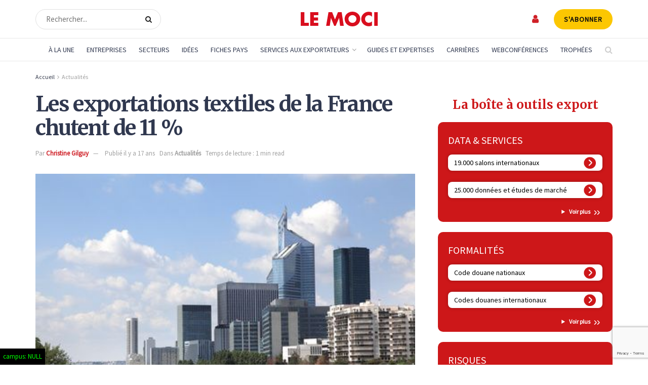

--- FILE ---
content_type: text/html; charset=utf-8
request_url: https://www.google.com/recaptcha/api2/anchor?ar=1&k=6LdVI-4rAAAAAPYC7hl3SwQuMbmC8Q0GM6rC9G43&co=aHR0cHM6Ly93d3cubGVtb2NpLmNvbTo0NDM.&hl=en&v=PoyoqOPhxBO7pBk68S4YbpHZ&size=invisible&anchor-ms=20000&execute-ms=30000&cb=mz3guintmvpd
body_size: 48821
content:
<!DOCTYPE HTML><html dir="ltr" lang="en"><head><meta http-equiv="Content-Type" content="text/html; charset=UTF-8">
<meta http-equiv="X-UA-Compatible" content="IE=edge">
<title>reCAPTCHA</title>
<style type="text/css">
/* cyrillic-ext */
@font-face {
  font-family: 'Roboto';
  font-style: normal;
  font-weight: 400;
  font-stretch: 100%;
  src: url(//fonts.gstatic.com/s/roboto/v48/KFO7CnqEu92Fr1ME7kSn66aGLdTylUAMa3GUBHMdazTgWw.woff2) format('woff2');
  unicode-range: U+0460-052F, U+1C80-1C8A, U+20B4, U+2DE0-2DFF, U+A640-A69F, U+FE2E-FE2F;
}
/* cyrillic */
@font-face {
  font-family: 'Roboto';
  font-style: normal;
  font-weight: 400;
  font-stretch: 100%;
  src: url(//fonts.gstatic.com/s/roboto/v48/KFO7CnqEu92Fr1ME7kSn66aGLdTylUAMa3iUBHMdazTgWw.woff2) format('woff2');
  unicode-range: U+0301, U+0400-045F, U+0490-0491, U+04B0-04B1, U+2116;
}
/* greek-ext */
@font-face {
  font-family: 'Roboto';
  font-style: normal;
  font-weight: 400;
  font-stretch: 100%;
  src: url(//fonts.gstatic.com/s/roboto/v48/KFO7CnqEu92Fr1ME7kSn66aGLdTylUAMa3CUBHMdazTgWw.woff2) format('woff2');
  unicode-range: U+1F00-1FFF;
}
/* greek */
@font-face {
  font-family: 'Roboto';
  font-style: normal;
  font-weight: 400;
  font-stretch: 100%;
  src: url(//fonts.gstatic.com/s/roboto/v48/KFO7CnqEu92Fr1ME7kSn66aGLdTylUAMa3-UBHMdazTgWw.woff2) format('woff2');
  unicode-range: U+0370-0377, U+037A-037F, U+0384-038A, U+038C, U+038E-03A1, U+03A3-03FF;
}
/* math */
@font-face {
  font-family: 'Roboto';
  font-style: normal;
  font-weight: 400;
  font-stretch: 100%;
  src: url(//fonts.gstatic.com/s/roboto/v48/KFO7CnqEu92Fr1ME7kSn66aGLdTylUAMawCUBHMdazTgWw.woff2) format('woff2');
  unicode-range: U+0302-0303, U+0305, U+0307-0308, U+0310, U+0312, U+0315, U+031A, U+0326-0327, U+032C, U+032F-0330, U+0332-0333, U+0338, U+033A, U+0346, U+034D, U+0391-03A1, U+03A3-03A9, U+03B1-03C9, U+03D1, U+03D5-03D6, U+03F0-03F1, U+03F4-03F5, U+2016-2017, U+2034-2038, U+203C, U+2040, U+2043, U+2047, U+2050, U+2057, U+205F, U+2070-2071, U+2074-208E, U+2090-209C, U+20D0-20DC, U+20E1, U+20E5-20EF, U+2100-2112, U+2114-2115, U+2117-2121, U+2123-214F, U+2190, U+2192, U+2194-21AE, U+21B0-21E5, U+21F1-21F2, U+21F4-2211, U+2213-2214, U+2216-22FF, U+2308-230B, U+2310, U+2319, U+231C-2321, U+2336-237A, U+237C, U+2395, U+239B-23B7, U+23D0, U+23DC-23E1, U+2474-2475, U+25AF, U+25B3, U+25B7, U+25BD, U+25C1, U+25CA, U+25CC, U+25FB, U+266D-266F, U+27C0-27FF, U+2900-2AFF, U+2B0E-2B11, U+2B30-2B4C, U+2BFE, U+3030, U+FF5B, U+FF5D, U+1D400-1D7FF, U+1EE00-1EEFF;
}
/* symbols */
@font-face {
  font-family: 'Roboto';
  font-style: normal;
  font-weight: 400;
  font-stretch: 100%;
  src: url(//fonts.gstatic.com/s/roboto/v48/KFO7CnqEu92Fr1ME7kSn66aGLdTylUAMaxKUBHMdazTgWw.woff2) format('woff2');
  unicode-range: U+0001-000C, U+000E-001F, U+007F-009F, U+20DD-20E0, U+20E2-20E4, U+2150-218F, U+2190, U+2192, U+2194-2199, U+21AF, U+21E6-21F0, U+21F3, U+2218-2219, U+2299, U+22C4-22C6, U+2300-243F, U+2440-244A, U+2460-24FF, U+25A0-27BF, U+2800-28FF, U+2921-2922, U+2981, U+29BF, U+29EB, U+2B00-2BFF, U+4DC0-4DFF, U+FFF9-FFFB, U+10140-1018E, U+10190-1019C, U+101A0, U+101D0-101FD, U+102E0-102FB, U+10E60-10E7E, U+1D2C0-1D2D3, U+1D2E0-1D37F, U+1F000-1F0FF, U+1F100-1F1AD, U+1F1E6-1F1FF, U+1F30D-1F30F, U+1F315, U+1F31C, U+1F31E, U+1F320-1F32C, U+1F336, U+1F378, U+1F37D, U+1F382, U+1F393-1F39F, U+1F3A7-1F3A8, U+1F3AC-1F3AF, U+1F3C2, U+1F3C4-1F3C6, U+1F3CA-1F3CE, U+1F3D4-1F3E0, U+1F3ED, U+1F3F1-1F3F3, U+1F3F5-1F3F7, U+1F408, U+1F415, U+1F41F, U+1F426, U+1F43F, U+1F441-1F442, U+1F444, U+1F446-1F449, U+1F44C-1F44E, U+1F453, U+1F46A, U+1F47D, U+1F4A3, U+1F4B0, U+1F4B3, U+1F4B9, U+1F4BB, U+1F4BF, U+1F4C8-1F4CB, U+1F4D6, U+1F4DA, U+1F4DF, U+1F4E3-1F4E6, U+1F4EA-1F4ED, U+1F4F7, U+1F4F9-1F4FB, U+1F4FD-1F4FE, U+1F503, U+1F507-1F50B, U+1F50D, U+1F512-1F513, U+1F53E-1F54A, U+1F54F-1F5FA, U+1F610, U+1F650-1F67F, U+1F687, U+1F68D, U+1F691, U+1F694, U+1F698, U+1F6AD, U+1F6B2, U+1F6B9-1F6BA, U+1F6BC, U+1F6C6-1F6CF, U+1F6D3-1F6D7, U+1F6E0-1F6EA, U+1F6F0-1F6F3, U+1F6F7-1F6FC, U+1F700-1F7FF, U+1F800-1F80B, U+1F810-1F847, U+1F850-1F859, U+1F860-1F887, U+1F890-1F8AD, U+1F8B0-1F8BB, U+1F8C0-1F8C1, U+1F900-1F90B, U+1F93B, U+1F946, U+1F984, U+1F996, U+1F9E9, U+1FA00-1FA6F, U+1FA70-1FA7C, U+1FA80-1FA89, U+1FA8F-1FAC6, U+1FACE-1FADC, U+1FADF-1FAE9, U+1FAF0-1FAF8, U+1FB00-1FBFF;
}
/* vietnamese */
@font-face {
  font-family: 'Roboto';
  font-style: normal;
  font-weight: 400;
  font-stretch: 100%;
  src: url(//fonts.gstatic.com/s/roboto/v48/KFO7CnqEu92Fr1ME7kSn66aGLdTylUAMa3OUBHMdazTgWw.woff2) format('woff2');
  unicode-range: U+0102-0103, U+0110-0111, U+0128-0129, U+0168-0169, U+01A0-01A1, U+01AF-01B0, U+0300-0301, U+0303-0304, U+0308-0309, U+0323, U+0329, U+1EA0-1EF9, U+20AB;
}
/* latin-ext */
@font-face {
  font-family: 'Roboto';
  font-style: normal;
  font-weight: 400;
  font-stretch: 100%;
  src: url(//fonts.gstatic.com/s/roboto/v48/KFO7CnqEu92Fr1ME7kSn66aGLdTylUAMa3KUBHMdazTgWw.woff2) format('woff2');
  unicode-range: U+0100-02BA, U+02BD-02C5, U+02C7-02CC, U+02CE-02D7, U+02DD-02FF, U+0304, U+0308, U+0329, U+1D00-1DBF, U+1E00-1E9F, U+1EF2-1EFF, U+2020, U+20A0-20AB, U+20AD-20C0, U+2113, U+2C60-2C7F, U+A720-A7FF;
}
/* latin */
@font-face {
  font-family: 'Roboto';
  font-style: normal;
  font-weight: 400;
  font-stretch: 100%;
  src: url(//fonts.gstatic.com/s/roboto/v48/KFO7CnqEu92Fr1ME7kSn66aGLdTylUAMa3yUBHMdazQ.woff2) format('woff2');
  unicode-range: U+0000-00FF, U+0131, U+0152-0153, U+02BB-02BC, U+02C6, U+02DA, U+02DC, U+0304, U+0308, U+0329, U+2000-206F, U+20AC, U+2122, U+2191, U+2193, U+2212, U+2215, U+FEFF, U+FFFD;
}
/* cyrillic-ext */
@font-face {
  font-family: 'Roboto';
  font-style: normal;
  font-weight: 500;
  font-stretch: 100%;
  src: url(//fonts.gstatic.com/s/roboto/v48/KFO7CnqEu92Fr1ME7kSn66aGLdTylUAMa3GUBHMdazTgWw.woff2) format('woff2');
  unicode-range: U+0460-052F, U+1C80-1C8A, U+20B4, U+2DE0-2DFF, U+A640-A69F, U+FE2E-FE2F;
}
/* cyrillic */
@font-face {
  font-family: 'Roboto';
  font-style: normal;
  font-weight: 500;
  font-stretch: 100%;
  src: url(//fonts.gstatic.com/s/roboto/v48/KFO7CnqEu92Fr1ME7kSn66aGLdTylUAMa3iUBHMdazTgWw.woff2) format('woff2');
  unicode-range: U+0301, U+0400-045F, U+0490-0491, U+04B0-04B1, U+2116;
}
/* greek-ext */
@font-face {
  font-family: 'Roboto';
  font-style: normal;
  font-weight: 500;
  font-stretch: 100%;
  src: url(//fonts.gstatic.com/s/roboto/v48/KFO7CnqEu92Fr1ME7kSn66aGLdTylUAMa3CUBHMdazTgWw.woff2) format('woff2');
  unicode-range: U+1F00-1FFF;
}
/* greek */
@font-face {
  font-family: 'Roboto';
  font-style: normal;
  font-weight: 500;
  font-stretch: 100%;
  src: url(//fonts.gstatic.com/s/roboto/v48/KFO7CnqEu92Fr1ME7kSn66aGLdTylUAMa3-UBHMdazTgWw.woff2) format('woff2');
  unicode-range: U+0370-0377, U+037A-037F, U+0384-038A, U+038C, U+038E-03A1, U+03A3-03FF;
}
/* math */
@font-face {
  font-family: 'Roboto';
  font-style: normal;
  font-weight: 500;
  font-stretch: 100%;
  src: url(//fonts.gstatic.com/s/roboto/v48/KFO7CnqEu92Fr1ME7kSn66aGLdTylUAMawCUBHMdazTgWw.woff2) format('woff2');
  unicode-range: U+0302-0303, U+0305, U+0307-0308, U+0310, U+0312, U+0315, U+031A, U+0326-0327, U+032C, U+032F-0330, U+0332-0333, U+0338, U+033A, U+0346, U+034D, U+0391-03A1, U+03A3-03A9, U+03B1-03C9, U+03D1, U+03D5-03D6, U+03F0-03F1, U+03F4-03F5, U+2016-2017, U+2034-2038, U+203C, U+2040, U+2043, U+2047, U+2050, U+2057, U+205F, U+2070-2071, U+2074-208E, U+2090-209C, U+20D0-20DC, U+20E1, U+20E5-20EF, U+2100-2112, U+2114-2115, U+2117-2121, U+2123-214F, U+2190, U+2192, U+2194-21AE, U+21B0-21E5, U+21F1-21F2, U+21F4-2211, U+2213-2214, U+2216-22FF, U+2308-230B, U+2310, U+2319, U+231C-2321, U+2336-237A, U+237C, U+2395, U+239B-23B7, U+23D0, U+23DC-23E1, U+2474-2475, U+25AF, U+25B3, U+25B7, U+25BD, U+25C1, U+25CA, U+25CC, U+25FB, U+266D-266F, U+27C0-27FF, U+2900-2AFF, U+2B0E-2B11, U+2B30-2B4C, U+2BFE, U+3030, U+FF5B, U+FF5D, U+1D400-1D7FF, U+1EE00-1EEFF;
}
/* symbols */
@font-face {
  font-family: 'Roboto';
  font-style: normal;
  font-weight: 500;
  font-stretch: 100%;
  src: url(//fonts.gstatic.com/s/roboto/v48/KFO7CnqEu92Fr1ME7kSn66aGLdTylUAMaxKUBHMdazTgWw.woff2) format('woff2');
  unicode-range: U+0001-000C, U+000E-001F, U+007F-009F, U+20DD-20E0, U+20E2-20E4, U+2150-218F, U+2190, U+2192, U+2194-2199, U+21AF, U+21E6-21F0, U+21F3, U+2218-2219, U+2299, U+22C4-22C6, U+2300-243F, U+2440-244A, U+2460-24FF, U+25A0-27BF, U+2800-28FF, U+2921-2922, U+2981, U+29BF, U+29EB, U+2B00-2BFF, U+4DC0-4DFF, U+FFF9-FFFB, U+10140-1018E, U+10190-1019C, U+101A0, U+101D0-101FD, U+102E0-102FB, U+10E60-10E7E, U+1D2C0-1D2D3, U+1D2E0-1D37F, U+1F000-1F0FF, U+1F100-1F1AD, U+1F1E6-1F1FF, U+1F30D-1F30F, U+1F315, U+1F31C, U+1F31E, U+1F320-1F32C, U+1F336, U+1F378, U+1F37D, U+1F382, U+1F393-1F39F, U+1F3A7-1F3A8, U+1F3AC-1F3AF, U+1F3C2, U+1F3C4-1F3C6, U+1F3CA-1F3CE, U+1F3D4-1F3E0, U+1F3ED, U+1F3F1-1F3F3, U+1F3F5-1F3F7, U+1F408, U+1F415, U+1F41F, U+1F426, U+1F43F, U+1F441-1F442, U+1F444, U+1F446-1F449, U+1F44C-1F44E, U+1F453, U+1F46A, U+1F47D, U+1F4A3, U+1F4B0, U+1F4B3, U+1F4B9, U+1F4BB, U+1F4BF, U+1F4C8-1F4CB, U+1F4D6, U+1F4DA, U+1F4DF, U+1F4E3-1F4E6, U+1F4EA-1F4ED, U+1F4F7, U+1F4F9-1F4FB, U+1F4FD-1F4FE, U+1F503, U+1F507-1F50B, U+1F50D, U+1F512-1F513, U+1F53E-1F54A, U+1F54F-1F5FA, U+1F610, U+1F650-1F67F, U+1F687, U+1F68D, U+1F691, U+1F694, U+1F698, U+1F6AD, U+1F6B2, U+1F6B9-1F6BA, U+1F6BC, U+1F6C6-1F6CF, U+1F6D3-1F6D7, U+1F6E0-1F6EA, U+1F6F0-1F6F3, U+1F6F7-1F6FC, U+1F700-1F7FF, U+1F800-1F80B, U+1F810-1F847, U+1F850-1F859, U+1F860-1F887, U+1F890-1F8AD, U+1F8B0-1F8BB, U+1F8C0-1F8C1, U+1F900-1F90B, U+1F93B, U+1F946, U+1F984, U+1F996, U+1F9E9, U+1FA00-1FA6F, U+1FA70-1FA7C, U+1FA80-1FA89, U+1FA8F-1FAC6, U+1FACE-1FADC, U+1FADF-1FAE9, U+1FAF0-1FAF8, U+1FB00-1FBFF;
}
/* vietnamese */
@font-face {
  font-family: 'Roboto';
  font-style: normal;
  font-weight: 500;
  font-stretch: 100%;
  src: url(//fonts.gstatic.com/s/roboto/v48/KFO7CnqEu92Fr1ME7kSn66aGLdTylUAMa3OUBHMdazTgWw.woff2) format('woff2');
  unicode-range: U+0102-0103, U+0110-0111, U+0128-0129, U+0168-0169, U+01A0-01A1, U+01AF-01B0, U+0300-0301, U+0303-0304, U+0308-0309, U+0323, U+0329, U+1EA0-1EF9, U+20AB;
}
/* latin-ext */
@font-face {
  font-family: 'Roboto';
  font-style: normal;
  font-weight: 500;
  font-stretch: 100%;
  src: url(//fonts.gstatic.com/s/roboto/v48/KFO7CnqEu92Fr1ME7kSn66aGLdTylUAMa3KUBHMdazTgWw.woff2) format('woff2');
  unicode-range: U+0100-02BA, U+02BD-02C5, U+02C7-02CC, U+02CE-02D7, U+02DD-02FF, U+0304, U+0308, U+0329, U+1D00-1DBF, U+1E00-1E9F, U+1EF2-1EFF, U+2020, U+20A0-20AB, U+20AD-20C0, U+2113, U+2C60-2C7F, U+A720-A7FF;
}
/* latin */
@font-face {
  font-family: 'Roboto';
  font-style: normal;
  font-weight: 500;
  font-stretch: 100%;
  src: url(//fonts.gstatic.com/s/roboto/v48/KFO7CnqEu92Fr1ME7kSn66aGLdTylUAMa3yUBHMdazQ.woff2) format('woff2');
  unicode-range: U+0000-00FF, U+0131, U+0152-0153, U+02BB-02BC, U+02C6, U+02DA, U+02DC, U+0304, U+0308, U+0329, U+2000-206F, U+20AC, U+2122, U+2191, U+2193, U+2212, U+2215, U+FEFF, U+FFFD;
}
/* cyrillic-ext */
@font-face {
  font-family: 'Roboto';
  font-style: normal;
  font-weight: 900;
  font-stretch: 100%;
  src: url(//fonts.gstatic.com/s/roboto/v48/KFO7CnqEu92Fr1ME7kSn66aGLdTylUAMa3GUBHMdazTgWw.woff2) format('woff2');
  unicode-range: U+0460-052F, U+1C80-1C8A, U+20B4, U+2DE0-2DFF, U+A640-A69F, U+FE2E-FE2F;
}
/* cyrillic */
@font-face {
  font-family: 'Roboto';
  font-style: normal;
  font-weight: 900;
  font-stretch: 100%;
  src: url(//fonts.gstatic.com/s/roboto/v48/KFO7CnqEu92Fr1ME7kSn66aGLdTylUAMa3iUBHMdazTgWw.woff2) format('woff2');
  unicode-range: U+0301, U+0400-045F, U+0490-0491, U+04B0-04B1, U+2116;
}
/* greek-ext */
@font-face {
  font-family: 'Roboto';
  font-style: normal;
  font-weight: 900;
  font-stretch: 100%;
  src: url(//fonts.gstatic.com/s/roboto/v48/KFO7CnqEu92Fr1ME7kSn66aGLdTylUAMa3CUBHMdazTgWw.woff2) format('woff2');
  unicode-range: U+1F00-1FFF;
}
/* greek */
@font-face {
  font-family: 'Roboto';
  font-style: normal;
  font-weight: 900;
  font-stretch: 100%;
  src: url(//fonts.gstatic.com/s/roboto/v48/KFO7CnqEu92Fr1ME7kSn66aGLdTylUAMa3-UBHMdazTgWw.woff2) format('woff2');
  unicode-range: U+0370-0377, U+037A-037F, U+0384-038A, U+038C, U+038E-03A1, U+03A3-03FF;
}
/* math */
@font-face {
  font-family: 'Roboto';
  font-style: normal;
  font-weight: 900;
  font-stretch: 100%;
  src: url(//fonts.gstatic.com/s/roboto/v48/KFO7CnqEu92Fr1ME7kSn66aGLdTylUAMawCUBHMdazTgWw.woff2) format('woff2');
  unicode-range: U+0302-0303, U+0305, U+0307-0308, U+0310, U+0312, U+0315, U+031A, U+0326-0327, U+032C, U+032F-0330, U+0332-0333, U+0338, U+033A, U+0346, U+034D, U+0391-03A1, U+03A3-03A9, U+03B1-03C9, U+03D1, U+03D5-03D6, U+03F0-03F1, U+03F4-03F5, U+2016-2017, U+2034-2038, U+203C, U+2040, U+2043, U+2047, U+2050, U+2057, U+205F, U+2070-2071, U+2074-208E, U+2090-209C, U+20D0-20DC, U+20E1, U+20E5-20EF, U+2100-2112, U+2114-2115, U+2117-2121, U+2123-214F, U+2190, U+2192, U+2194-21AE, U+21B0-21E5, U+21F1-21F2, U+21F4-2211, U+2213-2214, U+2216-22FF, U+2308-230B, U+2310, U+2319, U+231C-2321, U+2336-237A, U+237C, U+2395, U+239B-23B7, U+23D0, U+23DC-23E1, U+2474-2475, U+25AF, U+25B3, U+25B7, U+25BD, U+25C1, U+25CA, U+25CC, U+25FB, U+266D-266F, U+27C0-27FF, U+2900-2AFF, U+2B0E-2B11, U+2B30-2B4C, U+2BFE, U+3030, U+FF5B, U+FF5D, U+1D400-1D7FF, U+1EE00-1EEFF;
}
/* symbols */
@font-face {
  font-family: 'Roboto';
  font-style: normal;
  font-weight: 900;
  font-stretch: 100%;
  src: url(//fonts.gstatic.com/s/roboto/v48/KFO7CnqEu92Fr1ME7kSn66aGLdTylUAMaxKUBHMdazTgWw.woff2) format('woff2');
  unicode-range: U+0001-000C, U+000E-001F, U+007F-009F, U+20DD-20E0, U+20E2-20E4, U+2150-218F, U+2190, U+2192, U+2194-2199, U+21AF, U+21E6-21F0, U+21F3, U+2218-2219, U+2299, U+22C4-22C6, U+2300-243F, U+2440-244A, U+2460-24FF, U+25A0-27BF, U+2800-28FF, U+2921-2922, U+2981, U+29BF, U+29EB, U+2B00-2BFF, U+4DC0-4DFF, U+FFF9-FFFB, U+10140-1018E, U+10190-1019C, U+101A0, U+101D0-101FD, U+102E0-102FB, U+10E60-10E7E, U+1D2C0-1D2D3, U+1D2E0-1D37F, U+1F000-1F0FF, U+1F100-1F1AD, U+1F1E6-1F1FF, U+1F30D-1F30F, U+1F315, U+1F31C, U+1F31E, U+1F320-1F32C, U+1F336, U+1F378, U+1F37D, U+1F382, U+1F393-1F39F, U+1F3A7-1F3A8, U+1F3AC-1F3AF, U+1F3C2, U+1F3C4-1F3C6, U+1F3CA-1F3CE, U+1F3D4-1F3E0, U+1F3ED, U+1F3F1-1F3F3, U+1F3F5-1F3F7, U+1F408, U+1F415, U+1F41F, U+1F426, U+1F43F, U+1F441-1F442, U+1F444, U+1F446-1F449, U+1F44C-1F44E, U+1F453, U+1F46A, U+1F47D, U+1F4A3, U+1F4B0, U+1F4B3, U+1F4B9, U+1F4BB, U+1F4BF, U+1F4C8-1F4CB, U+1F4D6, U+1F4DA, U+1F4DF, U+1F4E3-1F4E6, U+1F4EA-1F4ED, U+1F4F7, U+1F4F9-1F4FB, U+1F4FD-1F4FE, U+1F503, U+1F507-1F50B, U+1F50D, U+1F512-1F513, U+1F53E-1F54A, U+1F54F-1F5FA, U+1F610, U+1F650-1F67F, U+1F687, U+1F68D, U+1F691, U+1F694, U+1F698, U+1F6AD, U+1F6B2, U+1F6B9-1F6BA, U+1F6BC, U+1F6C6-1F6CF, U+1F6D3-1F6D7, U+1F6E0-1F6EA, U+1F6F0-1F6F3, U+1F6F7-1F6FC, U+1F700-1F7FF, U+1F800-1F80B, U+1F810-1F847, U+1F850-1F859, U+1F860-1F887, U+1F890-1F8AD, U+1F8B0-1F8BB, U+1F8C0-1F8C1, U+1F900-1F90B, U+1F93B, U+1F946, U+1F984, U+1F996, U+1F9E9, U+1FA00-1FA6F, U+1FA70-1FA7C, U+1FA80-1FA89, U+1FA8F-1FAC6, U+1FACE-1FADC, U+1FADF-1FAE9, U+1FAF0-1FAF8, U+1FB00-1FBFF;
}
/* vietnamese */
@font-face {
  font-family: 'Roboto';
  font-style: normal;
  font-weight: 900;
  font-stretch: 100%;
  src: url(//fonts.gstatic.com/s/roboto/v48/KFO7CnqEu92Fr1ME7kSn66aGLdTylUAMa3OUBHMdazTgWw.woff2) format('woff2');
  unicode-range: U+0102-0103, U+0110-0111, U+0128-0129, U+0168-0169, U+01A0-01A1, U+01AF-01B0, U+0300-0301, U+0303-0304, U+0308-0309, U+0323, U+0329, U+1EA0-1EF9, U+20AB;
}
/* latin-ext */
@font-face {
  font-family: 'Roboto';
  font-style: normal;
  font-weight: 900;
  font-stretch: 100%;
  src: url(//fonts.gstatic.com/s/roboto/v48/KFO7CnqEu92Fr1ME7kSn66aGLdTylUAMa3KUBHMdazTgWw.woff2) format('woff2');
  unicode-range: U+0100-02BA, U+02BD-02C5, U+02C7-02CC, U+02CE-02D7, U+02DD-02FF, U+0304, U+0308, U+0329, U+1D00-1DBF, U+1E00-1E9F, U+1EF2-1EFF, U+2020, U+20A0-20AB, U+20AD-20C0, U+2113, U+2C60-2C7F, U+A720-A7FF;
}
/* latin */
@font-face {
  font-family: 'Roboto';
  font-style: normal;
  font-weight: 900;
  font-stretch: 100%;
  src: url(//fonts.gstatic.com/s/roboto/v48/KFO7CnqEu92Fr1ME7kSn66aGLdTylUAMa3yUBHMdazQ.woff2) format('woff2');
  unicode-range: U+0000-00FF, U+0131, U+0152-0153, U+02BB-02BC, U+02C6, U+02DA, U+02DC, U+0304, U+0308, U+0329, U+2000-206F, U+20AC, U+2122, U+2191, U+2193, U+2212, U+2215, U+FEFF, U+FFFD;
}

</style>
<link rel="stylesheet" type="text/css" href="https://www.gstatic.com/recaptcha/releases/PoyoqOPhxBO7pBk68S4YbpHZ/styles__ltr.css">
<script nonce="A1wM_jO3fEI0uhOyGKYw8Q" type="text/javascript">window['__recaptcha_api'] = 'https://www.google.com/recaptcha/api2/';</script>
<script type="text/javascript" src="https://www.gstatic.com/recaptcha/releases/PoyoqOPhxBO7pBk68S4YbpHZ/recaptcha__en.js" nonce="A1wM_jO3fEI0uhOyGKYw8Q">
      
    </script></head>
<body><div id="rc-anchor-alert" class="rc-anchor-alert"></div>
<input type="hidden" id="recaptcha-token" value="[base64]">
<script type="text/javascript" nonce="A1wM_jO3fEI0uhOyGKYw8Q">
      recaptcha.anchor.Main.init("[\x22ainput\x22,[\x22bgdata\x22,\x22\x22,\[base64]/[base64]/[base64]/[base64]/[base64]/[base64]/[base64]/[base64]/[base64]/[base64]\\u003d\x22,\[base64]\x22,\x22w6IsCG0dOSx0wpXCojQRcX7CsXUuAMKVWBAsOUhofw91BsODw4bCqcK5w5Fsw7EOR8KmNcO2wp9BwrHDtsO0LgwhODnDjcOjw4JKZcOswrXCmEZZw5TDpxHCt8K5FsKFw5t0HkMNEjtNwqRoZALDn8KnOcOmesK4dsKkwpXDv8OYeG55ChHCm8OMUX/CoVXDnwA4w6hbCMO1wptHw4rCl1Rxw7HDgcKAwrZUAcKEwpnCk3HDhsK9w7ZCPDQFwoHCm8O6wrPCizg3WWw+KWPCkMKcwrHCqMOxwp1Kw7IUw67ChMOJw7NGd0/CjE/DpmBse0vDtcKbLMKCG0Znw6HDjnYGSiTChMKuwoEWQ8OndQRaPVhAwolywpDCq8Otw4PDtBAww4zCtMOCw4/[base64]/CuD/[base64]/Cimlfw5h6wqbChidgwq/CoDDDn0UrWTzDijPDjzZew6IxbcKOCcKSLXnDiMOXwpHCp8KowrnDgcOjLcKrasO/wpN+wp3DjcKiwpITwrXDrMKJBkXCgQk/wrzDuxDCv0vCoMK0wrMAwrrComTCqRVYJcOMw53ChsOeIzrCjsOXwrAAw4jChjXCrcOEfMOKwpDDgsKswqA/AsOEKcO8w6fDqh3CqMOiwq/Cg07DgTguf8O4ScKjY8Khw5gCwq/DoicDLMO2w4nCnX0+G8OBworDu8OQH8Knw53DlsOkw7dpanhGwooHMcKnw5rDsi4gwqvDnkfCowLDtsKQw5MPZ8KTwp9SJip/w53DpHtgTWUyd8KXUcO5ThTChlfCqGsrJiEUw7jCr3gJI8KCJcO1ZBrDj05TEcKtw7MsdcOlwqVyZ8KhwrTCg1oNQl9QDDsNKsKCw7TDrsKBRsKsw5l7w6vCvDTClDhNw5/CiHrCjsKWwr03wrHDmnTCjFJvwpQEw7TDvBJ1w4MOw5XCrHjCjAFUKUp2YxZcwqbCtsO/dcKDbTgiS8ObwqHCuMOgw5fCvsOlwpwhGy/DpS4Hw40bGsORwqzDt3rDtcKPw5E4wp7CpMKCQDPCg8Kyw6HDvW8NKWjDjsOywqRRG0t6RsOqw5HCnsKQHlQIwrHCjMO5w73CrMKFwqwJKsONecOIw58aw5rDt2FseBxDMMOJZ0fClsO7ek5Cw6/CmsKqwoBBHT/Chw7CusOROsONeAHCvzljw44oFnPCl8O1dsKrMXogeMKDGkVCwqw1w4jCusOHQ1bCnkJxw5PDmsKcwpYtwo/DnMOgw7bDr0/DtwlYwqrDv8O+wo0RH1Fqw4lYw7ALwqzCk15jW2fCizLCij5bJwIiKsOsQVYkwq1GWitTGinDukwlwr/Dm8KTw4cRXQHDpX8SwpVLw7XCmRtEZ8KAdTV3wp9rM8O0w5Egw4HCk20qwpzDtcOyCk/[base64]/[base64]/[base64]/Cg8O9TU3CosKNw5TCixTDsMOZw7HDjsKDY8Kjw5LDggEaAsOhw5d7NUYBwqjDlBPDgQU/BHjCsh/Cklh+A8KYBRM5w44mw7Vcw5rCpBHDpR3CjsOFZnJsasO/RDLDtVMRYn0Iwp3CrMOCNQxce8KMbcKew6ARw4bDvsO8w7psMgk7J1hXN8OLL8KdWcOeQz3DglzCmWrCtQBbQjx8wrduCiLDolwcNMKQwrYLbcOzw6dmwqlmw7fCiMKlwoTDpxHDpW3DqBhbw6JOwrvDi8Kqw7fCrz4/wo/DmWLCm8Obw4oRw6jCl0zClFRofm4iFVnChMKnwppJwrvDhCrDnMOYw4QwwpLDkMKfGcKhLcK9ORrCiTQEw5PCqcK5wqHDp8O2EcO3fTIuwoFWM3/[base64]/DgQ9xw6AAwop2RhnDuww/wq0STsKUwosaH8KBwqALwqNkbMKff3MaP8KZK8KnY2U1w65kYSHDncORLsOrw6TCrBvDimPCk8Odw4vDh1szRcOXw5bCtsOvZsOVwolxwr7Cq8O1ZsKXG8Ozw6TDtsKuPkxPw7s/[base64]/CgMOBVGPDt25twrLDpBF4ZHfDoyhKw6rDmns5woXCmcKuw4/Doy3Cih7Cp1pzSBtvw5fChXw/woPCm8O9wqLDlkNkwoMjDxfCozVewrXDlcOnNwnCu8OxeQHCpzTCqcKyw5TCvcKqw6jDkcOkSnDCqsKFEAkSDMK0wqrDsT4zX1Y+a8KWP8KXMU/ClGHCq8OyciPCmMKOLMO7dcKQwr9iB8OgecO5FBlaCsKvwrJof1bDs8OSVcObLcOXeEXDs8Oqw5LCisOeEmPDjwtvw7s1w6HDvcKfw68VwoB0w4vCq8OIwrkzwqADw6sAwqjCo8KmwozDpSLDncO4PR/Dk3zCtALCoH3DjMODFsOkLMO1w4TCrcKWVxXCqsO/w4g6cjzCiMO5fsOWDcO2TcOJRkjCownDnQfDnjM0DHBfWl07w70Aw5PDmjvDvcK0D10CIgnDocKYw4Ysw5dGRyjCnMOTwqTCgMOQw7PCiXfDkcOtw7R6wqPDvsKnwr1gF2DCmcKCdMK8FcKbY8KDC8KqTcKLei98Z0fDkn3Cs8KyEE7CtMO6w6/CgsOkwqfCoBnDtHlGw43Ck00KACzDul8Mw67CpXvDsB4YWwvDtQY/KcKUw7wfAHzCvsOyAsKiwp/Cg8KEw63Cs8KBwo4/woFHwrHCliAkN0EzL8Kvw48Tw6Vnwohww7PDqsOHR8OYB8O0CAM2UXA9wo9aNMOxNcOGUMOfw5AFw5syw53CtRRzcsOHw6HDisOJw5oewqnCllDDlcORZMK7HRgYSWPCvMKzw7PCrsK3wp3CimXDqVQOw4o9c8KFwpzDnBjCkMKKUMK/UBHDjcO8WBgkwoTDgsOycVXCukwlwqnCiwoSPVBQIWxewqBbYThrw7fCvi4TKUHDhgnCtMOEwqYxw6/[base64]/woTCjcKBXVgVGcOqwoobYMKvbiMJw6DClMODwpJHecO+b8Kxwooxw5UpfsO8w6Mbw5jCnMOaNGjCs8K5w6JEwp1nw6TCoMKhGUJFHcO2WsKCO07DiC3DvMKRwqwiwq9rwo/CgUwUQ3TCr8KxwoHDuMK7wrrCmSo0KWYrw6MSw4HCnGhaC1jCj3fDusOfw4bDmz/Cn8OoAjrCksK8Zy3DosORw7IsW8O/w7DCpE3Dn8OjHMOSZ8Oxwr3DrUzCj8KuXsOTw67DsDJIw6h3fMOCwpnDvXc8woAWwqLCnUnDsiJSwp/DlmrDnBspEcK1IyrCqWhgMcKsOU4TJMKuF8KmSCXCky/Di8ObW2wcw7Z8wpUDBsKaw4PDtcKeblXDlcOMwq4sw48swrhUcDjCj8KgwoQ3wrfDsyXCjTHCncO1JcKqbTt5QxBxw7DDlT4aw6/DnsOXwozDhRBrDxTCu8OTPMOVwotqczkcCcOgacO9IgA6Sy/DlsORUHNYwqdtwqogM8K3w7fDt8OJGsO6w7RRQMKbwrPDuG/[base64]/Cq3DClGnCpcKKHBnCoMOjTXzDs8O3NsKIScK8PMOSwpnDpBvDqsOtw40+CsK4UsO9CkZIWsOjw4fDssKQwqUAwp/DnTnCncOLEBXDhsKcV1p7woTDqcOWwqMGwrTDhi3DksO2w58bwr7DqMKDbMKRw40eJUshGC7DosKRIcORwrvCsizCnsKCwpvCtcOkw6vDkwF5AhzCkhbCumgHCldSwqw2ZsKaFkt2w7zCphnDiA/ChMKmAMKNwr0hVMOcwo7Cv0TDlCQfw63CtMKxZVMqwpPCt2ZResKrEGXDgMO/YMONwoUBwpAFwoQAw6DDoxjCgsKnw4AXw5bCk8KQw5JJdxXCkiTCrsOHw4UWw4TDoU/Cs8OjwqLCgx5wWcKLwqp5w70Vw7FKTlzDoGxMfSHCr8OGwqvCuzpJwoAMw7IIwoXCpcO1XsKXJXHDvsOyw7zClcOfO8KBLS3ClTVaSMKJMiQCw4zCjQzDrsOYwpE8MDcuw7Emw5LCvsO1wrjDq8KPw7gqIMOFw791wobDqcOWNMKNwqo5Zn/CrTXCuMOHwozDoB8Nwp1PdcOnwrrDlsKLasOYwpxNw4PDs1QTGHEqDFNoJ1XCn8KLw69XVUDDh8OnCD7Cm3VbwofDvMKlwp7Do8K+ZAJyAiFoLnc8MVPCsMOYAVcPwqHDrlbDv8K/GiNkw740w4hFwoPCgMOTw4JzSQcMPcOlOgkcwolYIcKlAETCrsOxw4cXwojDh8OyNsKfwpHCoxHCn30Pwp3CpsOiw4vDtnDDvcO8wobCkMKDNMK7fMKbRMKBwovDuMOaA8Kvw5HCvcOUwpgGSBjDplrDnUVJw7x4CsOHwoJeKsO0w4M0c8KFMsK9wrRCw4JcWi/CtsKHQijDmC7Cv0/DlMKYccORw7RJw7zDtDhaYRpww6EYwo4Cd8OzXU7DrBw+XmzDt8KUwqFgXMO+b8K3woYjY8O0w6twBn0FwofDrsKCPW3DvcOAwpjCnsKHbihZw4JgDFlYBR/DoQV+SFZ3wq/Dj3gudmRabMObwqPDksKxwqfDuFkjGCbCvsOMJcKcKMOEw5vCpDIgw7oFKmTDg18NwpbChyM9w53DnTnCk8OaXcKSw4Q9wodVwoUywqBxwrtpw57CqCwxFMOUeMOAXQzDnEnCij8+fhABw5ogw48Pw6xTw6x0w4PCosKfVcKywqvCsg1Zw7U0wo3Chn0qwopmw4/CsMO3BQ3CvwdpF8O7wo17w7kUw7rCiHPDo8Kqw50ZM0Nfwr4Jw5h2wqIHIl02wr/DhsKAKcOKw47CqV80wqcnfCxzw67CsMK5w6ZAw5bDiB0Fw6fDkh5yacOhScO8w5PCuUNtw7XDoRoBIGDDuQwNw6ZGw7PDpic+wrAjJFLCisK/[base64]/GsOrHEApw67CiBVNw5BeJi8zMH4LF8KKX0MCw6wNw5vChCEOUS7CnT3ClsK7V1AMw5UswrIjKsKwDXBZwofCiMKrw6Etw5PCin7DucO1PBU/CQUSw487asK4w7nDtgsSw5bCnh8PUxbDmMOHw4rCrMKvwoUSwo/DpRhQworCgMKYDcKHwq5KwobDpg/DnMONNglENMKlwpEeY1c/[base64]/CoMOdHQPDhsO5w7xOwqgsK8O2w4s4fsOBahBTacOkwrrDnjlIw4/CpSbDsnXClF3DhMOvwq11w5fCtwXCvndhw6MTw5/DgcOawpZVWFvDl8KYVyR+VUwUwptGBF7DoMOMW8KBBUdSwqpMwqRKFcK0TMKRw7fDqcKCwrHDihN/bcKURSXCkT9mTC45wpQ5Wkg4C8KiaWdFamlNfD1lSBw3JsO7BTtIwqzDoE/Dj8K3w6oWw6fDtBvDhmdxf8Kgw77Cl1odNsK+KTfCiMOswoIvw5zCoV0xwqLDi8OQw6/DmcOfGsKWwqTDvk5iP8KTwptmwrQIwqRvLXQ6WWYAOsKCwrnDjMKiHMOAwqvCv0t/w43CimIrwoUKw45uw4Y5WMKnD8Kxwrk2W8KZwrQ8UShcwqEoDxhQw7cCBMOBwrfDjQjDlcKjwp3CgB/DrgnCpMOiIcOtZcKZwoQhwo42EMKJwrBTfcKsw7UCwp3DszLDuXcqXR/DqX8xAsKnw6HDscKncRrCnFw8w481w7Zrw4PCiQ0nD2rCpsOSw5EmwqbDjMOyw4JxYw1nwpbDs8K2wrfDvsKQwqdVbMOXw5TCtcKDU8O+J8OsIDdwJcOMw6/CtCcLw6bDpBw7wpB0w4zDm2RFacKDWcKcZ8ODOcOmw6UhVMOHCHfCrMOeJMK4wooBK2TCi8KPw6XDrQ/[base64]/CiQLCpGvCixDDnsOnw49xwq9Rw7p0bB/CsmnDqyjDtsOhLDwxWcOfc0ccZ2/[base64]/CpcKbwrxxwpjDvsOReSbCgQzCpcOVF8O8w6PChFfDlMO9OMOIQ8O1ZnN4wr0mRMKNU8KLMMKqw7zDly/DusKsw740OMO3NEPDv3JkwpoWeMO6MiZdacOVwqp/WV3CpU3Cj0XCrQPCqXJBwqQow63DhAHCpCEMwrNQw6bCqxjDs8O7CQPCuG/DjsOfwqLDoMONIUfClcO6wr4NwqLCuMK/[base64]/Ct31Cw7NDLUhTwqnDuAHDo1/Cp8O3WgHDnMOyQEJ3VQ4AwowGAzAYB8O9cXR7T1MmAxd5N8O1a8O1KcKgF8KywoYZM8OkAMO3WG/[base64]/w7fCtsKlw5LCu8KgK8Ozw67Ci8ORwpDDtMKPw4kOw5VPTiIwOsKrw4XDp8OsOUpWPFMYw54NAiTCrcO7D8Ocw4DCpMOjw73DmsOONsOMJyDDlsKOXMOnVD/DjcKewpUkwozDmMO1wrXCnCrClC/DocKNaH3DgRjClgwmwp/Dp8K2w7k2wqPDjcKoB8Ojw7vCnsKVwrF0UcO3w43DmgLDuUbDsgfDrhPDpsONTMKZworDicOawqPDgcO/w4TDq2nChMOBI8OOeCnCksOzHMKRw4gdMR9nE8K6c8KsbgApT03DpMK2wpLCoMOowqUOw4VGHAzDll/Dtk7DrcO/wqTCjUgxw59+U2s5w6zCsQLCqyA9Jy3Dh0ZOw5nChFjCnMK4wrXCsS3CnsODwrpvw5A5w6tcwpzDucKSw6bCsT5nMBx2SRENwpvDm8Obw7TCisK6w6zDikHCrx8WbQJoN8KSJFnDjgAcwr3CtcKUdsOKw4FwQsK/wqnCncOKwpEpw7bCuMO2w4nDsMOhfsKrTWvCicK+w7LDpg7DizvCqcKFwobDimdIwowQwqtPwq7DsMK6dQhPHQrDocKHaAzChMKfwoXDgGZowqDDtnLDjMKmwpXCrkLCv2oLIkFswqfDjFnDoUd/[base64]/CnsOEwoI5U0d8w6PDmWIFfDjCtn4zFcOod3law6XCiQ/Cp3k4w7tqwpEOEz/DuMKYBRMhFDx7w7zDoEB6wo3DkcOlRw3CgMKcwq/[base64]/CuiXDlksHaFVVGnd1AUzDoh7Cv8K/wrDCsMK6MMOowr7DjMOxW1nCjU7DgSrCjsOmDsOYw5fDr8K0w4vCv8K0ISUQwr9KwrDCglxfwqrCk8Otw6EAw75yw4TCrMKieQfDuw/[base64]/DvsKZJ8KCHMKiXE81Bi1swoHCi8KzwrBJdcOBwoEaw7Esw6bCg8O5FBhvKgPCmsO2w53CqWzDnMOXCsKRCMOdGz7CqsKvMMORNsOYdAjCkEkHawPDs8OmccO5wrDDhMK8IcKVwpYowrVBwqLDlS0iaS/CozLCsjRJT8OYScKpDMOyG8Kyc8KCwrEnwpvDpnPCkcKNcMOxwqHDrlHCscOFwo8rUmNTw54PwrnDhAjDtTLCgRs1YMOlJMO7w6p2OcKnw49DSnnDumtwwo7Dry/[base64]/ClVzCv8KVwrrDgMOFHMK4wp3Dh8O7L0k3Yy0oXsKdTMOaw5TDrVTCjVsvwpTCj8K/w7TDhizDnXHDkwPCoVTCrjtWw5gmwrYtwopSwpzDvDISw45WwojCiMOnF8K/w5slS8Kpw7LDuWfClmFDF1VdMcOkfk3CmMK/w59VWzPCo8KfLsOsAA1ywpd/YnFEGRguwoxRFmAFw74vw4VSY8OBw4hxbMOXwq7Di1R6UsKewpPCjsOFC8OPXMOiaHzDksKOwo19w693wqNTQ8OHwpVKwpfCv8OYOsKjLEjCnsKowonDmcK1csOaG8O2w6UIwqQ3Z2oRwrHDpMOxwp/CkTfDqcOtw5Jnw4nCtEDCmxw1D8OqwqnCkh1gLCnCslgxFMKXEcK4IcKwSlbDpD97woPChcOEP2bComA3WcOjCsKfwqQ7aVnDvQFowq7CmTh0wrLDih4zVMKiRsOMH2LCu8OQwp/DtD7DuysrI8OUw7/[base64]/DosOrwq0dwoQkCiQafCLCjC3DvS/DqVLCicKHA8KMwoHDryHDp0tew4gTUsOtL0rCm8Ofw7fCscKvc8KFdQ8twq5mw4Z5w4FHwpRYbMKHCQ0KEDB4RsOXFFrCrMK9w6tYwpzDrw5jw7UFwpcPwpduSzFjBGQfF8OCRDvCsEvDrcOhcVR5w7DCi8OZw7VBwr7CjE4ZEBo2w6HCs8K/FcO4E8K3w6l9bkTCpA/CgXZ0wrd8L8KJw5LDqcKdAMKRf1fCjcO9fMONGcK/Gm7CscO/wrvCkSjDsRdFwoQwIMKfwoEBwqvCucO6ERLCr8OYwoU3Gzd2w5ZrTT1Ow6dlS8OVwrHCgcOvaWAOEhzDqsKow57DlkDCt8OdWMKNBG/CtsKODkjCkCJRJydEVMKVwq3Dv8O/wrHDoBNMNMKPDw7CiEciwqBBwoLDg8K/JAgrOsKzMMOwf0zDlzzDo8OsPiB6OFkTwrrCiUrDnn/DsRDDgMKmY8KrF8Kpw4nCusKyPHhNwqrCkcONSgJiw73DpcOXwpfDqcO3bsK7VwYMw6UTwpoNwojDnMOZwp0OB23Cm8Khw6BeQBc1woMICcKjaibCn1xFQWhew5dEe8OMa8KXw6Alw6F/LcOXfnF6w696wobDkMOtek1XwpXCmsKTwo/DkcOrEXfDl383w6fDsBgxZsO/TGoZaBrDvQ3CkThGw5Q2IAZswqkta8OOSiJnw5nDvgjDhMKaw6tTwqDDgMO0wr3CtzE7NMKlwr/CtsOgQ8KxaRrCpwrDsWHDssOXKcKzw48sw6jDqgM/w6pgw7/Ch3Y4woLDrV3DkMKMwp/DtMKvAsKKdkB+w5PDjzs5EMK8wp0CwroDw7FFa040FcK4wqVfNCc/wolEw7DCnHYsf8OoXjILOC3CvFPDpCVlwpJXw7PDnMOPCcKHXEZ+dcOXB8O5wrQpw6l5ADPDsTg7EcKsT2zCoRTDvsK4w6kdFsKqQMOGwodRw4NHw4DDmR16w70mwqlybcOkEFozw67CgsKTMEvDqsOHw5dqwpgJwoY5XwPDlH7DjW/Di0EOBgR3YMOnMMKew4gpMD3DtMKZw6zCosK0CVDCihnCkcOrKsO9FyLCp8K8w6kmw6cSwqvDu3YrwobCjzXCn8KKwqZwODZmw5IAwrnDjsKLXgjDjj/[base64]/DtFVnwpnCmsO3B8K2wrbCj8OBFw4DwoLCphQyOMO5wpM3H8Omw7kdBmkufMKWWMKIejLDijx2wpsNw57DucKMwp84SsO6w5zCqMOGwqfChnfDv1VOwpbClMKDwoXDq8OYS8OlwowrGil5c8Oew5DCtyweIRnCpMO/ZUdEwq7CskpAwrFJaMK/LMOXUMOfQTUoMcOgwrfDpEwgw48kMcK+wpwyc1fCiMKiwqbCs8KGS8OFa07Dox53w7kQwpRUHz7CmMKqJcOkw5oqJsOOT03Dr8OSwrjClhUKw54qU8KPwqkaS8K4Ujdqw4Iew4DClcOFwp86wpgRw4oIcnPCvMKWwqfClsO2wp1/fMOhw6XDsSgWwo7DpMOKwoDDlBI2VsKJwpgmEjxxLcOxw53DnMKmwrVORAYqw5Rfw6HCkwDCjzFzecOhw4/ChBPCnMK3QsOsacO3w5QRwoNHPmIbw5bCoibCgsOGDMKIw60lw5oED8OEwrsjwp/DkH4BbQgrWm5Bw4NjZMKGw4dww7HDs8O3w6RJw53DiWXChMKiwqrDiH7DvC0lw6h1LSbDpGQSwrTDoEXDmkzCr8OrwqLDisKaNMOKw79SwrIoKktTYy50w4N6wr7CiVnDiMK8woPCssKqw5fCi8K9awpaBR5HGGxSXkbDsMKvw5o/w4NuY8KbbcKZwoTCqMOAGsKgwrnDkGpTEMOWFzLClkZ7wqXDrR7ClDpuasKqw4ouw4fCoVF7bx7Dj8Kuw6wbF8KEw73Dv8OcZsObwrQeXwTCs1XCmkZtw4jDsVx0QMKfNiTDrQ1jw5R/MMKXC8Kuc8KtaUVGwppswpRtw4U8w4J3w73DvhErV0kmeMKPwq9iOMOcw4DDl8OyMcKlw6TCpVRGAcOgRMOlSVjCoQJ8woZtw6XCvCBzeh9Qw6bDon4Ewp5xAMONBcOAHWIlMDh4wpTCgnlfwp3Ctk/CuUXDm8KuT1nCkFZ+O8Orw6x8w74vH8OjM0UZcMOZRsKqw4FTw7kfOQBLWsO3w4fChsO3B8K3HDHDoMKTH8KRw5fDgsKpw4dSw7LDnMOqwqhuAjEjwp3DpsO/a17DnsOOYMOzwp0EUMK2U2BxQzvDncK5d8K4wqTDmsOySmrCgw3Dj3DCpxBZbcOtF8OrwrzDgMOFwq9vwoJgNnt8FMOLwpACTMO9CCjCr8KOLX/DrA1EB2Z9dlrDocKZwqIZJx7CkMK0XUzDqgHCvcKuwoBgd8ORw63ChsKjTsKOPlPClcOLw4NQwoLCjcKzw4fDkVvCvH0ow55Uwq09w4/CjsKYwqPDp8OfW8KkNMO5w5BAwqXDksKNwoRPw6TCoQFGMMK3OcOfZ3XCmMKlNXTCj8K3w4Juw50kw706GsKQc8KUwr9Jw7fCsVTCicO0wonCpsK2DjIcwpFTdsOZKcKXeMK9N8O/cTTCgSU3wovDlMO/w6/CrGJ2acKaDmM9WcKWw7h5wpklLG7CjCJlw4hNw4vCisKgw78iHcOuwoLDlMKsJl/DosKqwoQdwp9jw7gzFsKSw59Vw4RZDAvDhQDClcKUwqYow6IYwp7CscKbOMOYWS7DicKBE8OPIDnCnMKIAVPDnUhnPgTDnjrCuE8qT8KGDsO8woXCscKKZcKFw7kXw6sTZFc+wrMmw6bCmMOjWcKVw7Ilw7U1JMKDw6bCiMKqwrhRC8OIw7slwpvDon/DtcO/w5PCvMO8w40ILcOffMKXw7PCrx3DmcKDw7INNgZTQFTCnMO+fFgVc8KOYVbDiMOcwpzDu0Q7wojDnQXDiGPCgTFzAsK2wrHCmFR/wqrCjQxIw4HCj2XCiMOXET0Kw5nCvsOTw6vCgwXCscOCRcOJIiVUFjEEFsOuwq3Clh5aRwTCqcKMwrbCtsKsTcKrw5dyTznCnMOyYBcawp7Cr8OZw6F1w7QpwpPCgcO1d2QHe8OhHMO3w5/[base64]/dCHDrzjCvhImwqTCl0nCksOAcMOKwpsUb8OyIQpmwpQ4dMOZFhw4XEtnwrDCtcKuw4vDtlIJYcK+woZOJUrDlRI5XMOZbMKlwoJBw79gw4dawpvDicKVV8O/b8KGw5PDvn3DoCcfwp/DuMO1McO8ZcKkTMOLFsKXM8K0T8OLfSxSQsO+EARyMQMwwqhXOsOaw5XCscOtwpzCkGrDkRLDqcOLYcOfZTFIwpo/[base64]/J1Y6P0VHwpXCgMOGMMKmwrXCg8OfJ8KROcOsfTDCicORBmvCtcOiESdJwq48QnMlwpUBwo0GB8OMwpYXw4DCtcOVwp0ZSWbCgm1HR1jDuV3DuMKpw4zDjsOCNcK+wpHDq09Vw7F+RMOTw69dJE/ChsKwBcKXwrt6w55qS1dkIMOaw6nCmcO6b8K4JMOyw4XCuBwjw5rCjcK7N8KxchbDk0MLwq/[base64]/dTTCjWbDnnzDvVHDlMK3RcO6wo3ClcOFwodOLzLCjMOUL8Olwq/CsMOsI8KtFHVPZmPCqcKsT8O/HQg3w7Fzwq/DrDoyw5PDucKUwqkaw6YoCWc/G195woxjw47CjHkea8KIw5nCggYIJCbDoCJSJMKPccO1QifDh8O6wpYNJcKnCwN5w6Efw7/DnMOeCxbDjWfCncKOF0Qgw6LDi8Kjw6rCksKkwpnCiWIwwpPCiADDr8OrC35VYSsMwpLCu8OBw6TCocKSw6Ubf119emMqwqLCiA/DgkvCpMK6w7fDoMKraVTDpG/ChsOmw6/Dp8KqwpkKPTrCkhQrFhTCv8OsPk/[base64]/[base64]/Cg8Opw6UPT300wrzDuE5ZwobDscKKSAUcMj5Aw68xwrDCm8KSwpTDljLDrsKfA8KiwozDiBDDky3CsV9hTsKociDDvMOtacOVwpgIwrHCiSjDiMO4wp04wqFAwq/CgH8nUMKMHn8Gw6hMwp0wwqXCqRIIXMKZw65rwpjDmsOfw7HCkC8oVFvCmsKnwpF4wrLCqQ0jBcOmAsKZwoZuw5ZYPCjDv8OKw7XDuXpcwoLClB0qwrbDhRIbw7vDn3lwwo9GCTPCq1zDnsK5woLCpMK0wppRw7/CpcOdX1fDlcKQdcKfwroiwrYyw6XCn0Y7w6UiwrbDmwJnw4LDmcOXwo5rSn3DtlMpw6rDk0PCl1DCssOIEsKxQMKlwrfCkcKpwojCisKoCcK4wrDDk8KTw4dpw5pZSCQGVG4oesOVXyvDh8K/fMK6w6MmEgFUwpRXTsOZOcKIa8OAw4cuwotTM8Oiw7VLAsKDwpkKw7JsF8KtecOMOsOCKz5aw6TCo1bDjMK4wpHCmMKECsK0XzYVAkhpZVlSwo1FEGbDh8Owwr4lGjY6w54tJkfCi8OtwpPCmzbDgsOoJMKrEcOfw5hBRsOOD31OXmsjWhvCjw7DjsKMIcK9wq/Cn8KaX17CqMKgHCzDtMK1dik4McKeWMOTwpvCozLDsMK4w4bDg8OAwp7CsHJJJEo7wqk4JzTDk8KYwpUzw6MGwo8/w7HDgcO4GT1nwr1RwqnCjjvDn8OBG8K0UcO2wp/DrcK8QWZgwrUxTFUJIsKRwobCigjDmcOJw7EKWMO2OhU6wovDoGDDpWzCsWzClsKiwoE0f8K5wqDDq8KPEMKHw7x3wrXCgUTDusK7UMKYwop3w4ZcDBoLwrbCqsKFfXRsw6Vuw6nDuFJ/w5gcTTEQw7gKw4vDr8O/[base64]/DsFp1wqPDlnJow4LCgsKWI8K1woV2aMKEwpkDw6Y1w5bCjcOew4l0f8K4w4/CpcO0w4V+wqPDtsO6w57Chl/[base64]/AsO0EmLDrMK7wp3DiHnDh8KGwrNRw7dIdMK5aMKMw6bDnsKfQiTCqMO4w47CtcOMGnfCowzCpBgEwr8hw7PCv8O+bHvDpTPCqsOtBCvCgMOLwoVXKMO4w5AKw6k+NRMKVMKWFUTCvcOCw6JRw5/DvMKGw4oqBQfDn1rCuhZvwqYywq4CET0kw5kMahDDhyUgw4/DrsK1XDh4wo9Yw4kEw57DnEXCgB7CrcOqw6jCiMKiJVJCe8Kew6rDtTDDqz49OMOSAcKxwo4hLsOewrTCiMKLwrnDqcOZMAoEaR/[base64]/wpV4w63Di8KKPcO+w7fCg8OhXDMUPRDDiMO2wpY0w5V4wr3DhhPClcKIwq1YwpvCoCvCo8O0FTQwD1HDo8OteAUQw5/DoiHCgsOgw7pxd34Owqk1DcKEXMOVw5MIw5oKCcKCw7nChsOkIcOvwrFYEQTDpVVCRMKTV0/DpWU5wrXCm2oSw7pFJMOJRFrDowrDq8OaflzCmVcrw5tPCsK+UsKULXYEaA/[base64]/Cn8Ktw6PChsKDwop1w5IcGyonwo4nacOKw5PDig57EwkPe8KawofDicObEE3DnWvDkyFwN8KOw6vDjMKmwpHDv0Auw5rClcODdMKnwqIYK1LCu8Ombh4kw7LDrUzDmj9ZwoNTBk1IZ2fDgGXCtMKYBy3DusKGwpoSQ8O8wqHDh8Ocw4/ChsOuwq3CtTHCgFvCpcK7QUfCjcKYSx3DgcO/wpjChlvCl8KnPivCvsK/QsKGw5fCviXDmVtqw5sIcFPCtsOVTsKCccO8BcOPV8KfwoAIc0XCrwjDqcKUB8KIw5TDmQzCnkV/w6XCt8OewqfDtMKDPHrDmMOyw69IXTnCm8Kuf3FtSX/Dg8KwTREJd8KXOsK5VMKDw6TDtcOQacOrXsOpwr85E37CocO4wp3CqcOQw5EGwrXDvitWBcOZJnDCoMOISmp3w4xIwrd8DcK9wrsIw6RVwqvColLDicK1U8O1w5BPw6FYwrjCgCh2wrvDjF3Ci8Kcw6FVbHtpw7vDlHIDwqx4fsOsw7bCtk49w5/DrMKqJcKFXhfCuizCmFl0wrdzwpc9FMOYXFEtwoDCi8O3wrnDicOnw5XDicOAdsKnXMKww6XChcKxwoPCq8KsJsOwwrMuwqwzUMOWw7LCqMOSw4fDiMKAw4HDrQpJworDs1duFyTChH/[base64]/w7TDhwvDk8O2FFRHwoQowrEywoB/K1EZwodaw6TDrDJAQsOQPcKlwopFaGUiAUjCpUckwpDDmnnDq8KnUm3Dh8O+PMOkw6jDq8OgLsOTD8OFHn7ClMKxORxDw7MJb8OVDMOpwqvChWcvGnrDsz0dw4FKw4IPSyEVI8ODYsOAwolewr8Dw5Rfe8KWwrZ7w7haQMKKKcKewqcowoLClMOSETJkIz/CgsO1wqzDpcOow6jDvMOCwot9DinDvcOoX8KQw7TCtBAWTMKJw5ZmG0nCjsO9wqfDoizDkMKuExfCjhTCh3s0RcOGXF/Dl8O4w5lUwobDjloqBl88B8KswrwQT8K3w5E1fmbCkMKLVlnDjcO9w6hZwo/Dn8KrwqpvVikkw4PCuC5Fw61EBCE5wpLDkMK1w63Dk8KuwrgXwpTCvzg/wqHDjMKMUMOvwqVTMsO0EUPClHDCocOvw7vCnGBPS8O7w5oUMC05cEHCgMOHUUvDp8Kswot6w4wQNl3DlgI/wpHDhsKJw7TCl8KDw74BeFgEfGEJJB7CuMKmcXpSw6rCnCvCo2kawo0wwrFnwoHDkMO+w7whw5DCmcKiw7HDoxHDiSTDlzdNwoxzPG/[base64]/DqhnDs8OAwqdfw6TCsA5lw73CokXDkcKLw4fCl2w4woUTw5FSw4rDv1HDmUbDkGfDqsKlbzfDj8Kvwp/Dn2Euw4IqeMOwwrFWIsKPasOcw63Cg8OPLC/Dr8KXw5lnw5hbw7DCggRUe0LDl8OSw4PClghbbMOMwpbCisKIaCzDnsO6w7xJYsO5w5gHacK9w7wcA8KZVzDCqcK0IcOna2/DoXp/wr4qWlzCosKEwpXDrsOtwpXDrcK3f0wzwqfDoMK3wpstRXrDh8K1a0PDgcO4UEDDhMO/w5EJYcOjNcKLwpU5aknDksKtw4HDkwHCtcK4w7XCin7DiMKQwrFrfVZ0OnwDwonDl8OVRBzDuiMddcK9w7FmwqBNw5tCWmHCt8KHRkXCl8KONsOlw6/DvSx6w6bCond8wolhwonDoSjDgMORw5YAFMKGwpnCqcOWw57Ck8KTwq93BjHDugpHbcKgwp7Cg8KEwrLDoMKIw5TDk8KdMcOia07DosOUwoxAEwdee8OtIijDhcKtwoTDlMOnaMOnwrXDiF/DuMKJwq7DrUp5w5vCtcO7MsOPBsObW2UsJ8KpdR5+KT3CmkZ9w7JDKgdjEMOzw4/Dm1PCu1TDi8OrO8OJYcOOw6fCusKowoTCsycIw6tfw4k2QF85wrvDgcKfOEovesOxwpx/ccKHwpDCiQjDsMKvGcKvScKkdsK7f8KVw5Bnw6VUw5Mzw4Qdwpc/LiXChyvCgGxjw4Ryw4ogBAbCkMK3wrLCosOhM0TDuQfDqcKZwq7CqHlDw5PCmsOnLcKLG8OWwozCujVuworCiArDusOiwpjCi8KpLMKYYRw7w4LDh0t0wpxKwpwMCTFNNkLCk8K2woheFAV3w5/DuzzDhDLCkg4GaxZCbFNSwohMw6fDqcOhwpPCjcOuVcOWw5YVwrsrwr4dwrHDrsOIwpPDmsKRbMKLBg86VmJ+VcOAw5tnw4Yvw4kKwr/ClDIMSXB2Z8K8L8KrXlLCocOUXG57w4vCmcOpwrDDjWPDpDTCjMOJwp/Dp8K5w6sTwoPDtMOPw5TCrB5jNsKVwpjDgsKvw4B3UMO3w4LCqMONwo0gLsK5HDvCr04ywrrCisKGCW3Dnglew4pgfCFid1/Ci8OYSj4Nw5U1wrwnax5qVFASw6zDtcKdwrNTwrA6IEkZfsKuDAVzd8KPwp7Ci8K7aMO1eMOSw7bCncKoKsOnRsKlw5M5wp8SwqLChMKMw4o/wp5kw73Dh8K/[base64]/CtsOqwqzDq8KtN8KOV1ciNsK8w7nDtCwlTQonwoPDpsOoGcO6MB9ZN8OpwprDtsKVw5Vmw5LDr8K5EQHDpl12dyU/[base64]/[base64]/Do8K+w5jDiiPCjcKvw4oWwqXDhwhPXHwNZU9uw5slw6bChQHCjQvDj0B8w4tmOTA7OwDDqMOCN8Oyw6tSDARNRhXDmMO8dUJkHFwteMO1XcKJIyRHWQ/CmMKfUMKtbEZ6YBFrXjFGwqDDlj8hCsKwwq/CpwzCgwhpw6AEwqw2Kkkew6DDnF3Cjw3ChMKtw5ViwpQueMOVw5UtwqDDu8KLA0rDhMOfesK7EcKRw5XDocKtw6/CmibCqxkNCxXCrQR5I0XCmsOww7IQwrnDm8OvwpjDmFUywogpKALDsjAtwrzDpj7DiWVMwrrDplDDqTnChMO5w4AdAsOQH8KLw4/DosKaXzsmw5zDqcKvCjcuL8OqVhDDqzQVw7DDvRFTYcOcw7wMEzLDi0pCw7vDrcOhw48swqFMwq7DncO+wo1KD0DClxJ4wrBLw5/CrcKIW8K5w7rDqMOsCRJTw4UnH8KoBxXDvUhSf0zDqsKAVVnCrsKOw57DkS1wwrHCpMOfwpQzw6fCv8OVw7TCmMKCKsK0UlZkdcO1woNQWS/CpcOFwpTDrBrDpsOWwpPCssKVEBMPTxDDuCHChMKoQD/CjBnClADCqcOSw5xkwqpKw7jCusOlwpDCoMKJXG7Cq8OTw7lZXwo/[base64]/DvgpVLsKvIcK7MyQfasOabhzDjDLDr8KMUcKXZMKXw63CvsKHA3fDicKvwpfDiCZqw4zDrkV1V8O2eQx5woLDmC/Dt8KCw4HChMOVw7sgL8OLwqHCk8OyFMOmwqcJwoXDn8KMwq3CnMKvMxQ6wr9MKHTDuQDCo3jCkCfDtmvDncOlbS8jw6nCqkrDuFJ1aAnCmsOpKsOlwr3CksKePcObw5HDncOsw5pvXksAZmEebwMdw7fDkMKLwrPDi2YOdBE/wqzDnCJOU8ODCkJIf8KnPG0/CzXCj8OJw7E/EUzCtVjDoX7DpcObU8O1wr4lRMOiw7nCp0zCiBnDpTjDosKXBGQ9wp1hwqXCuV3DtWEFw5oRISs/WcKbLcOkw4/ChMOleAfDi8K2YsOuwpULSsK6w7QBw5HDqDQnbsK2fi9gR8O5woN6wo/CoSfCkA4nAlLDqsKQwqYuwpLCgmfCq8KrwptTw7p0KSzCr31TwojCqMOYH8Kiw7t3wpJRfsOyfkwpw5TCsSvDkcO+w7wSekMXeGnDvl7CjDMdwpHDhxPDj8OkWVfCi8K6Z2TCoMKtDlwVw7DDucOTw7HDu8ORCGgodMKqw5dWPHd9wrojOMKddsK/w6JEX8KtKjweWsOjZcKtw5rCosKCw4wgdcOPIRfCiMObKhbCtcK4w7TCh0/[base64]/ComQIIsOVw6PDkMO0wrxmw6TCm3dyOcKjdsOEwodkw7PCpcOdwo7DucKew5jCqMKXTkrCkUZSO8KAB3JLacO2GMKuwqbDiMOPQRPCkFbDtgfChD1RwpJFw789IMOwwprDhkwuZ31Kw4YuPh9nwrrClUNlw54Uw4FrwpZZAsKEQlwwwonDg1/[base64]/DicKdwqzCi2fCgmMYI0YMB8OMDMKlU8OVd8KXwp9fw7xQw7ApfcOaw4ZnJ8OAKDNsQsOjwrocw7fChyMIVgdqw59ywo/Chh94wrnDg8OjZiw4AcKeElnCuU/Cn8KvccK1NkrCtzLDmcOITsOuwrh3wpnDvcKqFGrCmcOIfFgzwr14SCLDvXrDmhPDgH7CsWxLw7Anw4lPwpZNw6o8w7zCt8OqCcKURsKUw5fCi8O7w5dqYMOzTQnCscKjw4fCscKCwosNC03CjETCuMOPDj4nw6/DisKQDTfCqlbCuTRwwpfClsOwP0tFU3FuwqQzw5/DsBsXw7pCKsOxwoo/wo40w4jCrhcSw6dnwojDi0dQF8KVJsOFGzzDiGFSDsOgwqFxwr/CuCsVwrxHwqNyesKKw5Ybwq/Dp8Ofw74dT1XDpgnCqMO3NW/CvMOgB37CkcKEw6UIUm8FGz1MwrE0R8KSAkVNFCVGFMKIdcKuw4UYKwHDumo+w60DwpNDw4PCiG/[base64]/ZcO5NyTDmU9+K8Kmw6MrITdKwrFCA8Krw5pyw7HCu8O/[base64]/DocK1w6VkWMOcdkc2csOLUWFONR9lw4zDpTp7w7RIwoRCw5XDhRlPwojCrjZrwqxywoBkbizDl8KpwrJTw6EUER1AwqpFwqrCgsKVFS9kLnLDrnDCicKVwrjDqysiw6AHw7/DhmjDhcOBw5rDgW41w6p9w48jV8Kjwq3DggnDsGERX1lhwpnCgj3DgwzCnVQqwpzDjBLDrnU1wqd8w6LDvRXDo8KxecKsw4jCjsOmw5M6LBNPwq1nLcK7wprCoE/CicOSw6Y7wrXCncOrw4bCpyBCwojDsDgDF8KLNApSwovDkcOpw6/Di2pWRcONeMOOw6lUeMO7HEwawoUob8Ohw5pxw5JCw63CpGNiw7jCm8Kpwo3CmcOKBxxzBcOgWB/Din7Cgid2wrrCpsKZwpnDqiXDk8KKJxrCmsKQwqXCq8KoNAXCklnCvXgzwp7DpMKhCMKYW8KIw6FewovDg8O2woFSw7/CrMKkw73CniPDpHlVScKuwpARJFXCq8Kfw5TCt8OHwqzChHfCmcOfw5rDoBbDpcKuw6nChcKWw4VLOhtkOsODwrQ9wpN5L8OsHjI2RcKwGmnDh8OtNMKOw5XCrBzCpxknf2Z/w7rDly8EBFPCqcKjOD/Du8Orw6xZK1nCtT/[base64]/DrAI5w7/CnMOcw5how7HCt0LCvVzCjsO5Z8KQI8KMw5wZwrwvwpPCucO4YgFZdz/CqMKdw7tAwpfCij8zwrtVYMKZwqLDpcKrGsKdwobDlsKhwpwCw7opCRVDw5JGMyjDlFrDs8OZS2DClm7CsDgEHsKuwovDgDFMwqrCtMK/MEgvw7jDrMOIdsKKNzbDhi7CkAoqwrMOeS/[base64]/CncOlWMK9RcK+c1rCvMKgw4jCpcOYXsK3wqXDgsOpSsOMRsK8JsOVw4JTV8KcA8OLw7XCncK5woE1wrdvwrIIw5Exwq/DisKKw6jCkMOJcBkeZxpmTlIpwrwIw7nCq8OMw7XCh2PCkMOycDwGwpBFKlYlw4MNbUnDuxPCsCEtwplxw7YPwpFrw4sCw7/CiwliacO0w6/DtAFMwqrClW3DnMKoesKcw7/CkMKMw6/DssOZw7PDpDDCuE0/w5bCoVBQMcK/w5g6wqrDpxfCtMKIQcKIwo3DrsOHOsOrwqJ0DxrDpcOEEAFxOFFDP251PnjDtMOESFgGw6cfw60IPQJAwpTDpsKYaEpxdcOTB19IWi8MZMK8e8OUVcKXLsK+wp0rw6ZUwrk1woUnwrZiWg53OXd5w7w2QR7DqsK/w7F+wpnCi3DDrzXDvcKcw6XDhhDCvMOkIsK+w64pwrXCtn87AC0eIsKkGiwYHMO4K8K1ayjCixLDjcKNGQhqwqY8w7d4w7zDocKVZ0A4GMORw4XCpWnDoS/CjMOQwpTCh2hGdnItwr9ZwofCv0DCn0fCoREUwqPCq1HDrGfChhXDvsOCw44gw6lBDGnCnMO3wowaw4ocE8Kqw4DDqMOhwq3Ctgpiwp3DkMKCAMODwrvDv8O+w69Nw7rCm8Kww6o+wofCs8O1w5N/w4XCkUYLwrDCsMKfw7Qmw4Qpw7IWNsK3exfDmF3Do8Kzw5sSwoPDsMOsWUDCuMKlwqjCkU5DLsKEw5dRwo/[base64]/DukoCLRUfwpjDth/CssKoFQzDs3pvwqLCoh/CrjxMw7luwp/Dn8KjwpdvworDsRzDvcOjwrhiFxY3wpYuKsKxw4/ChmTDohHCsxjCvMOCw4N8w43DvMK/wq7DtxF3Z8ODwqnClMKswp44cEjDlcOgwr4ZVMKDw6nCm8OBw6jDrcKtw7vDjBPDmsK7wotkw6t4w4MiCcObfcKXwqZMAcKmw4bCkcOPw6sXCT8+fybDk2nCug/DplbCjREgVMKNYsO+NsKcRQ9pw5BWABbCiyfCs8ORKcOtw5zDtmFGwrkRf8O4P8KTw4VmSsKIPMKzBysaw4tAO3tdTsO9wobDmjrCgGxPwqvDhsOFfsKfw4HCmzTCjcK/JcOzMSIxMMKyaklJwq8Dw6UWw4hKwrcIw5llTMOCwooHwqbDp8OYwrQEwr3DmXVdaMKYcsOBFcKZw4/DqUsOE8KAc8KsU3LCtHXDkkXCrXF+d13Csztow7DDvX3DsGsMXsKJw5vDusOLw6bChxNrGsO6CTgCw41Xw7nDj1LCmMKFw7MOw7LDv8OAacO5NcKCRsK5ScOtwpc8XcOAGEMuesKWwr3DtA\\u003d\\u003d\x22],null,[\x22conf\x22,null,\x226LdVI-4rAAAAAPYC7hl3SwQuMbmC8Q0GM6rC9G43\x22,0,null,null,null,1,[16,21,125,63,73,95,87,41,43,42,83,102,105,109,121],[1017145,478],0,null,null,null,null,0,null,0,null,700,1,null,0,\[base64]/76lBhnEnQkZnOKMAhk\\u003d\x22,0,0,null,null,1,null,0,0,null,null,null,0],\x22https://www.lemoci.com:443\x22,null,[3,1,1],null,null,null,1,3600,[\x22https://www.google.com/intl/en/policies/privacy/\x22,\x22https://www.google.com/intl/en/policies/terms/\x22],\x22gEbT1B6VTopBzUSoBE/BDYaE8fFLbfCt37bWouhebzA\\u003d\x22,1,0,null,1,1768767612058,0,0,[74],null,[60,44,111,184,63],\x22RC-AkQaYZ0T76mqRA\x22,null,null,null,null,null,\x220dAFcWeA5xqE7zdxoT6IvF_fmReoSWxKrimAI7YhXvXoXQXcgwM-g-Ob9LuRwW6W06eGuYCp3_UuR27gmKfiga9fIVwllbfMNrzA\x22,1768850412214]");
    </script></body></html>